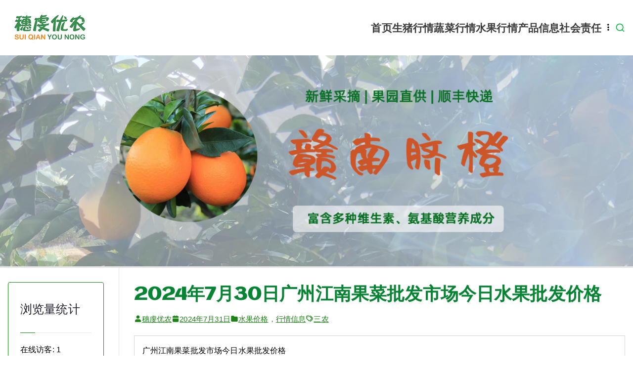

--- FILE ---
content_type: text/html; charset=UTF-8
request_url: https://www.cxcygroup.com/2024/07/31/4340/
body_size: 16504
content:

<!doctype html>
		<html lang="zh-Hans">
		
	<head>

				<meta charset="UTF-8">
		<meta name="viewport" content="width=device-width, initial-scale=1">
		<link rel="profile" href="http://gmpg.org/xfn/11">
		
		<title>2024年7月30日广州江南果菜批发市场今日水果批发价格 &#8211; 广州橙心橙意现代农业科技有限公司</title>
<meta name='robots' content='max-image-preview:large' />
<link rel='dns-prefetch' href='//www.cxcygroup.com' />
<link rel="alternate" type="application/rss+xml" title="广州橙心橙意现代农业科技有限公司 &raquo; Feed" href="https://www.cxcygroup.com/feed/" />
<link rel="alternate" type="application/rss+xml" title="广州橙心橙意现代农业科技有限公司 &raquo; 评论 Feed" href="https://www.cxcygroup.com/comments/feed/" />
<link rel="alternate" type="application/rss+xml" title="广州橙心橙意现代农业科技有限公司 &raquo; 2024年7月30日广州江南果菜批发市场今日水果批发价格 评论 Feed" href="https://www.cxcygroup.com/2024/07/31/4340/feed/" />
<link rel="alternate" title="oEmbed (JSON)" type="application/json+oembed" href="https://www.cxcygroup.com/wp-json/oembed/1.0/embed?url=https%3A%2F%2Fwww.cxcygroup.com%2F2024%2F07%2F31%2F4340%2F" />
<link rel="alternate" title="oEmbed (XML)" type="text/xml+oembed" href="https://www.cxcygroup.com/wp-json/oembed/1.0/embed?url=https%3A%2F%2Fwww.cxcygroup.com%2F2024%2F07%2F31%2F4340%2F&#038;format=xml" />
<style id='wp-img-auto-sizes-contain-inline-css' type='text/css'>
img:is([sizes=auto i],[sizes^="auto," i]){contain-intrinsic-size:3000px 1500px}
/*# sourceURL=wp-img-auto-sizes-contain-inline-css */
</style>
<style id='wp-emoji-styles-inline-css' type='text/css'>

	img.wp-smiley, img.emoji {
		display: inline !important;
		border: none !important;
		box-shadow: none !important;
		height: 1em !important;
		width: 1em !important;
		margin: 0 0.07em !important;
		vertical-align: -0.1em !important;
		background: none !important;
		padding: 0 !important;
	}
/*# sourceURL=wp-emoji-styles-inline-css */
</style>
<style id='wp-block-library-inline-css' type='text/css'>
:root{--wp-block-synced-color:#7a00df;--wp-block-synced-color--rgb:122,0,223;--wp-bound-block-color:var(--wp-block-synced-color);--wp-editor-canvas-background:#ddd;--wp-admin-theme-color:#007cba;--wp-admin-theme-color--rgb:0,124,186;--wp-admin-theme-color-darker-10:#006ba1;--wp-admin-theme-color-darker-10--rgb:0,107,160.5;--wp-admin-theme-color-darker-20:#005a87;--wp-admin-theme-color-darker-20--rgb:0,90,135;--wp-admin-border-width-focus:2px}@media (min-resolution:192dpi){:root{--wp-admin-border-width-focus:1.5px}}.wp-element-button{cursor:pointer}:root .has-very-light-gray-background-color{background-color:#eee}:root .has-very-dark-gray-background-color{background-color:#313131}:root .has-very-light-gray-color{color:#eee}:root .has-very-dark-gray-color{color:#313131}:root .has-vivid-green-cyan-to-vivid-cyan-blue-gradient-background{background:linear-gradient(135deg,#00d084,#0693e3)}:root .has-purple-crush-gradient-background{background:linear-gradient(135deg,#34e2e4,#4721fb 50%,#ab1dfe)}:root .has-hazy-dawn-gradient-background{background:linear-gradient(135deg,#faaca8,#dad0ec)}:root .has-subdued-olive-gradient-background{background:linear-gradient(135deg,#fafae1,#67a671)}:root .has-atomic-cream-gradient-background{background:linear-gradient(135deg,#fdd79a,#004a59)}:root .has-nightshade-gradient-background{background:linear-gradient(135deg,#330968,#31cdcf)}:root .has-midnight-gradient-background{background:linear-gradient(135deg,#020381,#2874fc)}:root{--wp--preset--font-size--normal:16px;--wp--preset--font-size--huge:42px}.has-regular-font-size{font-size:1em}.has-larger-font-size{font-size:2.625em}.has-normal-font-size{font-size:var(--wp--preset--font-size--normal)}.has-huge-font-size{font-size:var(--wp--preset--font-size--huge)}.has-text-align-center{text-align:center}.has-text-align-left{text-align:left}.has-text-align-right{text-align:right}.has-fit-text{white-space:nowrap!important}#end-resizable-editor-section{display:none}.aligncenter{clear:both}.items-justified-left{justify-content:flex-start}.items-justified-center{justify-content:center}.items-justified-right{justify-content:flex-end}.items-justified-space-between{justify-content:space-between}.screen-reader-text{border:0;clip-path:inset(50%);height:1px;margin:-1px;overflow:hidden;padding:0;position:absolute;width:1px;word-wrap:normal!important}.screen-reader-text:focus{background-color:#ddd;clip-path:none;color:#444;display:block;font-size:1em;height:auto;left:5px;line-height:normal;padding:15px 23px 14px;text-decoration:none;top:5px;width:auto;z-index:100000}html :where(.has-border-color){border-style:solid}html :where([style*=border-top-color]){border-top-style:solid}html :where([style*=border-right-color]){border-right-style:solid}html :where([style*=border-bottom-color]){border-bottom-style:solid}html :where([style*=border-left-color]){border-left-style:solid}html :where([style*=border-width]){border-style:solid}html :where([style*=border-top-width]){border-top-style:solid}html :where([style*=border-right-width]){border-right-style:solid}html :where([style*=border-bottom-width]){border-bottom-style:solid}html :where([style*=border-left-width]){border-left-style:solid}html :where(img[class*=wp-image-]){height:auto;max-width:100%}:where(figure){margin:0 0 1em}html :where(.is-position-sticky){--wp-admin--admin-bar--position-offset:var(--wp-admin--admin-bar--height,0px)}@media screen and (max-width:600px){html :where(.is-position-sticky){--wp-admin--admin-bar--position-offset:0px}}

/*# sourceURL=wp-block-library-inline-css */
</style><style id='wp-block-table-inline-css' type='text/css'>
.wp-block-table{overflow-x:auto}.wp-block-table table{border-collapse:collapse;width:100%}.wp-block-table thead{border-bottom:3px solid}.wp-block-table tfoot{border-top:3px solid}.wp-block-table td,.wp-block-table th{border:1px solid;padding:.5em}.wp-block-table .has-fixed-layout{table-layout:fixed;width:100%}.wp-block-table .has-fixed-layout td,.wp-block-table .has-fixed-layout th{word-break:break-word}.wp-block-table.aligncenter,.wp-block-table.alignleft,.wp-block-table.alignright{display:table;width:auto}.wp-block-table.aligncenter td,.wp-block-table.aligncenter th,.wp-block-table.alignleft td,.wp-block-table.alignleft th,.wp-block-table.alignright td,.wp-block-table.alignright th{word-break:break-word}.wp-block-table .has-subtle-light-gray-background-color{background-color:#f3f4f5}.wp-block-table .has-subtle-pale-green-background-color{background-color:#e9fbe5}.wp-block-table .has-subtle-pale-blue-background-color{background-color:#e7f5fe}.wp-block-table .has-subtle-pale-pink-background-color{background-color:#fcf0ef}.wp-block-table.is-style-stripes{background-color:initial;border-collapse:inherit;border-spacing:0}.wp-block-table.is-style-stripes tbody tr:nth-child(odd){background-color:#f0f0f0}.wp-block-table.is-style-stripes.has-subtle-light-gray-background-color tbody tr:nth-child(odd){background-color:#f3f4f5}.wp-block-table.is-style-stripes.has-subtle-pale-green-background-color tbody tr:nth-child(odd){background-color:#e9fbe5}.wp-block-table.is-style-stripes.has-subtle-pale-blue-background-color tbody tr:nth-child(odd){background-color:#e7f5fe}.wp-block-table.is-style-stripes.has-subtle-pale-pink-background-color tbody tr:nth-child(odd){background-color:#fcf0ef}.wp-block-table.is-style-stripes td,.wp-block-table.is-style-stripes th{border-color:#0000}.wp-block-table.is-style-stripes{border-bottom:1px solid #f0f0f0}.wp-block-table .has-border-color td,.wp-block-table .has-border-color th,.wp-block-table .has-border-color tr,.wp-block-table .has-border-color>*{border-color:inherit}.wp-block-table table[style*=border-top-color] tr:first-child,.wp-block-table table[style*=border-top-color] tr:first-child td,.wp-block-table table[style*=border-top-color] tr:first-child th,.wp-block-table table[style*=border-top-color]>*,.wp-block-table table[style*=border-top-color]>* td,.wp-block-table table[style*=border-top-color]>* th{border-top-color:inherit}.wp-block-table table[style*=border-top-color] tr:not(:first-child){border-top-color:initial}.wp-block-table table[style*=border-right-color] td:last-child,.wp-block-table table[style*=border-right-color] th,.wp-block-table table[style*=border-right-color] tr,.wp-block-table table[style*=border-right-color]>*{border-right-color:inherit}.wp-block-table table[style*=border-bottom-color] tr:last-child,.wp-block-table table[style*=border-bottom-color] tr:last-child td,.wp-block-table table[style*=border-bottom-color] tr:last-child th,.wp-block-table table[style*=border-bottom-color]>*,.wp-block-table table[style*=border-bottom-color]>* td,.wp-block-table table[style*=border-bottom-color]>* th{border-bottom-color:inherit}.wp-block-table table[style*=border-bottom-color] tr:not(:last-child){border-bottom-color:initial}.wp-block-table table[style*=border-left-color] td:first-child,.wp-block-table table[style*=border-left-color] th,.wp-block-table table[style*=border-left-color] tr,.wp-block-table table[style*=border-left-color]>*{border-left-color:inherit}.wp-block-table table[style*=border-style] td,.wp-block-table table[style*=border-style] th,.wp-block-table table[style*=border-style] tr,.wp-block-table table[style*=border-style]>*{border-style:inherit}.wp-block-table table[style*=border-width] td,.wp-block-table table[style*=border-width] th,.wp-block-table table[style*=border-width] tr,.wp-block-table table[style*=border-width]>*{border-style:inherit;border-width:inherit}
/*# sourceURL=https://www.cxcygroup.com/wp-includes/blocks/table/style.min.css */
</style>
<style id='wp-block-table-theme-inline-css' type='text/css'>
.wp-block-table{margin:0 0 1em}.wp-block-table td,.wp-block-table th{word-break:normal}.wp-block-table :where(figcaption){color:#555;font-size:13px;text-align:center}.is-dark-theme .wp-block-table :where(figcaption){color:#ffffffa6}
/*# sourceURL=https://www.cxcygroup.com/wp-includes/blocks/table/theme.min.css */
</style>
<style id='global-styles-inline-css' type='text/css'>
:root{--wp--preset--aspect-ratio--square: 1;--wp--preset--aspect-ratio--4-3: 4/3;--wp--preset--aspect-ratio--3-4: 3/4;--wp--preset--aspect-ratio--3-2: 3/2;--wp--preset--aspect-ratio--2-3: 2/3;--wp--preset--aspect-ratio--16-9: 16/9;--wp--preset--aspect-ratio--9-16: 9/16;--wp--preset--color--black: #000000;--wp--preset--color--cyan-bluish-gray: #abb8c3;--wp--preset--color--white: #ffffff;--wp--preset--color--pale-pink: #f78da7;--wp--preset--color--vivid-red: #cf2e2e;--wp--preset--color--luminous-vivid-orange: #ff6900;--wp--preset--color--luminous-vivid-amber: #fcb900;--wp--preset--color--light-green-cyan: #7bdcb5;--wp--preset--color--vivid-green-cyan: #00d084;--wp--preset--color--pale-cyan-blue: #8ed1fc;--wp--preset--color--vivid-cyan-blue: #0693e3;--wp--preset--color--vivid-purple: #9b51e0;--wp--preset--color--zakra-color-1: #027ABB;--wp--preset--color--zakra-color-2: #015EA0;--wp--preset--color--zakra-color-3: #FFFFFF;--wp--preset--color--zakra-color-4: #F6FEFC;--wp--preset--color--zakra-color-5: #181818;--wp--preset--color--zakra-color-6: #1F1F32;--wp--preset--color--zakra-color-7: #3F3F46;--wp--preset--color--zakra-color-8: #FFFFFF;--wp--preset--color--zakra-color-9: #E4E4E7;--wp--preset--gradient--vivid-cyan-blue-to-vivid-purple: linear-gradient(135deg,rgb(6,147,227) 0%,rgb(155,81,224) 100%);--wp--preset--gradient--light-green-cyan-to-vivid-green-cyan: linear-gradient(135deg,rgb(122,220,180) 0%,rgb(0,208,130) 100%);--wp--preset--gradient--luminous-vivid-amber-to-luminous-vivid-orange: linear-gradient(135deg,rgb(252,185,0) 0%,rgb(255,105,0) 100%);--wp--preset--gradient--luminous-vivid-orange-to-vivid-red: linear-gradient(135deg,rgb(255,105,0) 0%,rgb(207,46,46) 100%);--wp--preset--gradient--very-light-gray-to-cyan-bluish-gray: linear-gradient(135deg,rgb(238,238,238) 0%,rgb(169,184,195) 100%);--wp--preset--gradient--cool-to-warm-spectrum: linear-gradient(135deg,rgb(74,234,220) 0%,rgb(151,120,209) 20%,rgb(207,42,186) 40%,rgb(238,44,130) 60%,rgb(251,105,98) 80%,rgb(254,248,76) 100%);--wp--preset--gradient--blush-light-purple: linear-gradient(135deg,rgb(255,206,236) 0%,rgb(152,150,240) 100%);--wp--preset--gradient--blush-bordeaux: linear-gradient(135deg,rgb(254,205,165) 0%,rgb(254,45,45) 50%,rgb(107,0,62) 100%);--wp--preset--gradient--luminous-dusk: linear-gradient(135deg,rgb(255,203,112) 0%,rgb(199,81,192) 50%,rgb(65,88,208) 100%);--wp--preset--gradient--pale-ocean: linear-gradient(135deg,rgb(255,245,203) 0%,rgb(182,227,212) 50%,rgb(51,167,181) 100%);--wp--preset--gradient--electric-grass: linear-gradient(135deg,rgb(202,248,128) 0%,rgb(113,206,126) 100%);--wp--preset--gradient--midnight: linear-gradient(135deg,rgb(2,3,129) 0%,rgb(40,116,252) 100%);--wp--preset--font-size--small: 13px;--wp--preset--font-size--medium: 20px;--wp--preset--font-size--large: 36px;--wp--preset--font-size--x-large: 42px;--wp--preset--spacing--20: 0.44rem;--wp--preset--spacing--30: 0.67rem;--wp--preset--spacing--40: 1rem;--wp--preset--spacing--50: 1.5rem;--wp--preset--spacing--60: 2.25rem;--wp--preset--spacing--70: 3.38rem;--wp--preset--spacing--80: 5.06rem;--wp--preset--shadow--natural: 6px 6px 9px rgba(0, 0, 0, 0.2);--wp--preset--shadow--deep: 12px 12px 50px rgba(0, 0, 0, 0.4);--wp--preset--shadow--sharp: 6px 6px 0px rgba(0, 0, 0, 0.2);--wp--preset--shadow--outlined: 6px 6px 0px -3px rgb(255, 255, 255), 6px 6px rgb(0, 0, 0);--wp--preset--shadow--crisp: 6px 6px 0px rgb(0, 0, 0);}:root { --wp--style--global--content-size: 760px;--wp--style--global--wide-size: 1160px; }:where(body) { margin: 0; }.wp-site-blocks > .alignleft { float: left; margin-right: 2em; }.wp-site-blocks > .alignright { float: right; margin-left: 2em; }.wp-site-blocks > .aligncenter { justify-content: center; margin-left: auto; margin-right: auto; }:where(.wp-site-blocks) > * { margin-block-start: 24px; margin-block-end: 0; }:where(.wp-site-blocks) > :first-child { margin-block-start: 0; }:where(.wp-site-blocks) > :last-child { margin-block-end: 0; }:root { --wp--style--block-gap: 24px; }:root :where(.is-layout-flow) > :first-child{margin-block-start: 0;}:root :where(.is-layout-flow) > :last-child{margin-block-end: 0;}:root :where(.is-layout-flow) > *{margin-block-start: 24px;margin-block-end: 0;}:root :where(.is-layout-constrained) > :first-child{margin-block-start: 0;}:root :where(.is-layout-constrained) > :last-child{margin-block-end: 0;}:root :where(.is-layout-constrained) > *{margin-block-start: 24px;margin-block-end: 0;}:root :where(.is-layout-flex){gap: 24px;}:root :where(.is-layout-grid){gap: 24px;}.is-layout-flow > .alignleft{float: left;margin-inline-start: 0;margin-inline-end: 2em;}.is-layout-flow > .alignright{float: right;margin-inline-start: 2em;margin-inline-end: 0;}.is-layout-flow > .aligncenter{margin-left: auto !important;margin-right: auto !important;}.is-layout-constrained > .alignleft{float: left;margin-inline-start: 0;margin-inline-end: 2em;}.is-layout-constrained > .alignright{float: right;margin-inline-start: 2em;margin-inline-end: 0;}.is-layout-constrained > .aligncenter{margin-left: auto !important;margin-right: auto !important;}.is-layout-constrained > :where(:not(.alignleft):not(.alignright):not(.alignfull)){max-width: var(--wp--style--global--content-size);margin-left: auto !important;margin-right: auto !important;}.is-layout-constrained > .alignwide{max-width: var(--wp--style--global--wide-size);}body .is-layout-flex{display: flex;}.is-layout-flex{flex-wrap: wrap;align-items: center;}.is-layout-flex > :is(*, div){margin: 0;}body .is-layout-grid{display: grid;}.is-layout-grid > :is(*, div){margin: 0;}body{padding-top: 0px;padding-right: 0px;padding-bottom: 0px;padding-left: 0px;}a:where(:not(.wp-element-button)){text-decoration: underline;}:root :where(.wp-element-button, .wp-block-button__link){background-color: #32373c;border-width: 0;color: #fff;font-family: inherit;font-size: inherit;font-style: inherit;font-weight: inherit;letter-spacing: inherit;line-height: inherit;padding-top: calc(0.667em + 2px);padding-right: calc(1.333em + 2px);padding-bottom: calc(0.667em + 2px);padding-left: calc(1.333em + 2px);text-decoration: none;text-transform: inherit;}.has-black-color{color: var(--wp--preset--color--black) !important;}.has-cyan-bluish-gray-color{color: var(--wp--preset--color--cyan-bluish-gray) !important;}.has-white-color{color: var(--wp--preset--color--white) !important;}.has-pale-pink-color{color: var(--wp--preset--color--pale-pink) !important;}.has-vivid-red-color{color: var(--wp--preset--color--vivid-red) !important;}.has-luminous-vivid-orange-color{color: var(--wp--preset--color--luminous-vivid-orange) !important;}.has-luminous-vivid-amber-color{color: var(--wp--preset--color--luminous-vivid-amber) !important;}.has-light-green-cyan-color{color: var(--wp--preset--color--light-green-cyan) !important;}.has-vivid-green-cyan-color{color: var(--wp--preset--color--vivid-green-cyan) !important;}.has-pale-cyan-blue-color{color: var(--wp--preset--color--pale-cyan-blue) !important;}.has-vivid-cyan-blue-color{color: var(--wp--preset--color--vivid-cyan-blue) !important;}.has-vivid-purple-color{color: var(--wp--preset--color--vivid-purple) !important;}.has-zakra-color-1-color{color: var(--wp--preset--color--zakra-color-1) !important;}.has-zakra-color-2-color{color: var(--wp--preset--color--zakra-color-2) !important;}.has-zakra-color-3-color{color: var(--wp--preset--color--zakra-color-3) !important;}.has-zakra-color-4-color{color: var(--wp--preset--color--zakra-color-4) !important;}.has-zakra-color-5-color{color: var(--wp--preset--color--zakra-color-5) !important;}.has-zakra-color-6-color{color: var(--wp--preset--color--zakra-color-6) !important;}.has-zakra-color-7-color{color: var(--wp--preset--color--zakra-color-7) !important;}.has-zakra-color-8-color{color: var(--wp--preset--color--zakra-color-8) !important;}.has-zakra-color-9-color{color: var(--wp--preset--color--zakra-color-9) !important;}.has-black-background-color{background-color: var(--wp--preset--color--black) !important;}.has-cyan-bluish-gray-background-color{background-color: var(--wp--preset--color--cyan-bluish-gray) !important;}.has-white-background-color{background-color: var(--wp--preset--color--white) !important;}.has-pale-pink-background-color{background-color: var(--wp--preset--color--pale-pink) !important;}.has-vivid-red-background-color{background-color: var(--wp--preset--color--vivid-red) !important;}.has-luminous-vivid-orange-background-color{background-color: var(--wp--preset--color--luminous-vivid-orange) !important;}.has-luminous-vivid-amber-background-color{background-color: var(--wp--preset--color--luminous-vivid-amber) !important;}.has-light-green-cyan-background-color{background-color: var(--wp--preset--color--light-green-cyan) !important;}.has-vivid-green-cyan-background-color{background-color: var(--wp--preset--color--vivid-green-cyan) !important;}.has-pale-cyan-blue-background-color{background-color: var(--wp--preset--color--pale-cyan-blue) !important;}.has-vivid-cyan-blue-background-color{background-color: var(--wp--preset--color--vivid-cyan-blue) !important;}.has-vivid-purple-background-color{background-color: var(--wp--preset--color--vivid-purple) !important;}.has-zakra-color-1-background-color{background-color: var(--wp--preset--color--zakra-color-1) !important;}.has-zakra-color-2-background-color{background-color: var(--wp--preset--color--zakra-color-2) !important;}.has-zakra-color-3-background-color{background-color: var(--wp--preset--color--zakra-color-3) !important;}.has-zakra-color-4-background-color{background-color: var(--wp--preset--color--zakra-color-4) !important;}.has-zakra-color-5-background-color{background-color: var(--wp--preset--color--zakra-color-5) !important;}.has-zakra-color-6-background-color{background-color: var(--wp--preset--color--zakra-color-6) !important;}.has-zakra-color-7-background-color{background-color: var(--wp--preset--color--zakra-color-7) !important;}.has-zakra-color-8-background-color{background-color: var(--wp--preset--color--zakra-color-8) !important;}.has-zakra-color-9-background-color{background-color: var(--wp--preset--color--zakra-color-9) !important;}.has-black-border-color{border-color: var(--wp--preset--color--black) !important;}.has-cyan-bluish-gray-border-color{border-color: var(--wp--preset--color--cyan-bluish-gray) !important;}.has-white-border-color{border-color: var(--wp--preset--color--white) !important;}.has-pale-pink-border-color{border-color: var(--wp--preset--color--pale-pink) !important;}.has-vivid-red-border-color{border-color: var(--wp--preset--color--vivid-red) !important;}.has-luminous-vivid-orange-border-color{border-color: var(--wp--preset--color--luminous-vivid-orange) !important;}.has-luminous-vivid-amber-border-color{border-color: var(--wp--preset--color--luminous-vivid-amber) !important;}.has-light-green-cyan-border-color{border-color: var(--wp--preset--color--light-green-cyan) !important;}.has-vivid-green-cyan-border-color{border-color: var(--wp--preset--color--vivid-green-cyan) !important;}.has-pale-cyan-blue-border-color{border-color: var(--wp--preset--color--pale-cyan-blue) !important;}.has-vivid-cyan-blue-border-color{border-color: var(--wp--preset--color--vivid-cyan-blue) !important;}.has-vivid-purple-border-color{border-color: var(--wp--preset--color--vivid-purple) !important;}.has-zakra-color-1-border-color{border-color: var(--wp--preset--color--zakra-color-1) !important;}.has-zakra-color-2-border-color{border-color: var(--wp--preset--color--zakra-color-2) !important;}.has-zakra-color-3-border-color{border-color: var(--wp--preset--color--zakra-color-3) !important;}.has-zakra-color-4-border-color{border-color: var(--wp--preset--color--zakra-color-4) !important;}.has-zakra-color-5-border-color{border-color: var(--wp--preset--color--zakra-color-5) !important;}.has-zakra-color-6-border-color{border-color: var(--wp--preset--color--zakra-color-6) !important;}.has-zakra-color-7-border-color{border-color: var(--wp--preset--color--zakra-color-7) !important;}.has-zakra-color-8-border-color{border-color: var(--wp--preset--color--zakra-color-8) !important;}.has-zakra-color-9-border-color{border-color: var(--wp--preset--color--zakra-color-9) !important;}.has-vivid-cyan-blue-to-vivid-purple-gradient-background{background: var(--wp--preset--gradient--vivid-cyan-blue-to-vivid-purple) !important;}.has-light-green-cyan-to-vivid-green-cyan-gradient-background{background: var(--wp--preset--gradient--light-green-cyan-to-vivid-green-cyan) !important;}.has-luminous-vivid-amber-to-luminous-vivid-orange-gradient-background{background: var(--wp--preset--gradient--luminous-vivid-amber-to-luminous-vivid-orange) !important;}.has-luminous-vivid-orange-to-vivid-red-gradient-background{background: var(--wp--preset--gradient--luminous-vivid-orange-to-vivid-red) !important;}.has-very-light-gray-to-cyan-bluish-gray-gradient-background{background: var(--wp--preset--gradient--very-light-gray-to-cyan-bluish-gray) !important;}.has-cool-to-warm-spectrum-gradient-background{background: var(--wp--preset--gradient--cool-to-warm-spectrum) !important;}.has-blush-light-purple-gradient-background{background: var(--wp--preset--gradient--blush-light-purple) !important;}.has-blush-bordeaux-gradient-background{background: var(--wp--preset--gradient--blush-bordeaux) !important;}.has-luminous-dusk-gradient-background{background: var(--wp--preset--gradient--luminous-dusk) !important;}.has-pale-ocean-gradient-background{background: var(--wp--preset--gradient--pale-ocean) !important;}.has-electric-grass-gradient-background{background: var(--wp--preset--gradient--electric-grass) !important;}.has-midnight-gradient-background{background: var(--wp--preset--gradient--midnight) !important;}.has-small-font-size{font-size: var(--wp--preset--font-size--small) !important;}.has-medium-font-size{font-size: var(--wp--preset--font-size--medium) !important;}.has-large-font-size{font-size: var(--wp--preset--font-size--large) !important;}.has-x-large-font-size{font-size: var(--wp--preset--font-size--x-large) !important;}
/*# sourceURL=global-styles-inline-css */
</style>

<link rel='stylesheet' id='font-awesome-all-css' href='https://www.cxcygroup.com/wp-content/themes/zakra/inc/customizer/customind/assets/fontawesome/v6/css/all.min.css?ver=6.2.4' type='text/css' media='all' />
<link rel='stylesheet' id='zakra_google_fonts-css' href='https://www.cxcygroup.com/wp-content/fonts/a451d24aedbd3d5217a8eaa4847461b3.css?ver=4.2.0' type='text/css' media='all' />
<link rel='stylesheet' id='zakra-style-css' href='https://www.cxcygroup.com/wp-content/themes/zakra/style.css?ver=4.2.0' type='text/css' media='all' />
<style id='zakra-style-inline-css' type='text/css'>
.zak-header-builder .zak-header-top-row{background-color:rgb(129,215,66);}.zak-header-builder .zak-header-top-row{color:#FAFAFA;}.zak-header-builder .zak-header-main-row{background-color:rgb(255,255,255);}.zak-header-builder .zak-header-main-row{border-color:rgb(23,145,70);}.zak-header-builder .zak-main-nav{border-bottom-color:rgb(32,104,43);}.zak-header-builder .zak-secondary-nav{border-bottom-color:#e9ecef;}.zak-header-builder .zak-tertiary-menu{border-bottom-color:#e9ecef;}.zak-header-builder .zak-primary-nav ul li > a, .zak-header-builder .zak-main-nav.zak-primary-nav ul.zak-primary-menu > li > a, .zak-header-builder .zak-primary-nav.zak-menu-item--layout-2 > ul > li > a{color:rgb(58,58,58);}.zak-header-builder .zak-primary-nav ul li > a .zak-icon, .zak-header-builder .zak-main-nav.zak-primary-nav ul.zak-primary-menu li .zak-icon, .zak-header-builder .zak-primary-nav.zak-menu-item--layout-2 > ul > li > .zak-icon{fill:rgb(58,58,58);}.zak-header-builder .zak-secondary-nav > ul > li > a, .zak-header-builder .zak-main-nav.zak-secondary-nav ul.zak-secondary-menu > li > a, .zak-header-builder .zak-secondary-nav.zak-menu-item--layout-2 > ul > li > a{color:rgb(58,58,58);}.zak-header-builder .zak-secondary-nav > ul > li > a .zak-icon, .zak-header-builder .zak-main-nav.zak-secondary-nav ul.zak-secondary-menu li .zak-icon, .zak-header-builder .zak-secondary-nav.zak-menu-item--layout-2 > ul > li > .zak-icon{fill:rgb(58,58,58);}.zak-header-builder .zak-primary-nav ul li:hover > a, .zak-header-builder .zak-primary-nav.zak-menu-item--layout-2 > ul > li:hover > a, .zak-header-builder .zak-primary-nav ul li:hover > a, .zak-header-builder .zak-main-nav.zak-primary-nav ul.zak-primary-menu li:hover > a{color:rgb(47,153,63);}.zak-header-builder .zak-primary-nav ul li:hover > a .zak-icon, .zak-header-builder .zak-main-nav.zak-primary-nav ul.zak-primary-menu li:hover .zak-icon, .zak-header-builder .zak-primary-nav.zak-menu-item--layout-2 > ul > li:hover > .zak-icon{fill:rgb(47,153,63);}.zak-header-builder .zak-secondary-nav ul li:hover > a, .zak-header-builder .zak-secondary-nav.zak-menu-item--layout-2 > ul > li:hover > a, .zak-header-builder .zak-secondary-nav ul li:hover > a, .zak-header-builder .zak-main-nav.zak-secondary-nav ul.zak-secondary-menu li:hover > a{color:rgb(47,153,63);}.zak-header-builder .zak-secondary-nav ul li:hover > a .zak-icon, .zak-header-builder .zak-main-nav.zak-secondary-nav ul.zak-secondary-menu li:hover .zak-icon, .zak-header-builder .zak-secondary-nav.zak-menu-item--layout-2 > ul > li:hover > .zak-icon{fill:rgb(47,153,63);}.zak-header-builder .zak-primary-nav ul li:active > a, .zak-header-builder .zak-primary-nav ul > li:not(.zak-header-button).current_page_item > a, .zak-header-builder .zak-primary-nav ul > li:not(.zak-header-button).current_page_ancestor > a, .zak-header-builder .zak-primary-nav ul > li:not(.zak-header-button).current-menu-item > a, .zak-header-builder .zak-primary-nav ul > li:not(.zak-header-button).current-menu-ancestor > a{color:rgb(49,142,41);}.zak-header-builder .zak-primary-nav ul li.current-menu-item > a .zak-icon, .zak-header-builder .zak-main-nav.zak-primary-nav ul.zak-primary-menu li.current-menu-item .zak-icon{fill:rgb(49,142,41);}.zak-header-builder .zak-secondary-nav ul li:active > a, .zak-header-builder .zak-secondary-nav ul > li:not(.zak-header-button).current_page_item > a, .zak-header-builder .zak-secondary-nav ul > li:not(.zak-header-button).current_page_ancestor > a, .zak-header-builder .zak-secondary-nav ul > li:not(.zak-header-button).current-menu-item > a, .zak-header-builder .zak-secondary-nav ul > li:not(.zak-header-button).current-menu-ancestor > a{color:rgb(49,142,41);}.zak-header-builder .zak-secondary-nav ul li.current-menu-item > a .zak-icon, .zak-header-builder .zak-main-nav.zak-secondary-nav ul.zak-secondary-menu li.current-menu-item .zak-icon{fill:rgb(49,142,41);}.zak-header-builder .zak-primary-nav ul li a{font-family:default;font-weight:700;font-size:1.872rem;}.zak-header-builder .zak-primary-nav ul li ul li a{font-family:default;font-weight:700;font-size:1.44rem;}.zak-header-builder .zak-header-search .zak-icon{fill:#01b53b;}.zak-header-builder .zak-main-header.zak-header-search--opened{background-color:#de700a;background-size:auto;}.zak-header-builder .zak-header-search .zak-search-field, .zak-header-builder .zak-header-search .zak-search-field:focus{color:var(--zakra-color-5);}.zak-header-builder .zak-header-search .zak-icon--close::after , .zak-header-builder .zak-header-search .zak-icon--close::before{background:var(--zakra-color-5);}.zak-header-builder .zak-header-search .zak-icon--search .zak-icon{fill:var(--zakra-color-5);}.zak-header-builder .zak-header-buttons .zak-header-button .zak-button{background-color:#027abb;}.zak-header-builder .zak-header-buttons .zak-header-button .zak-button{border-radius:3px;}.zak-footer-builder .zak-footer-top-row{background-color:#18181B;}.zak-footer-builder .zak-footer-main-row{background-color:#18181B;}.zak-footer-builder .zak-footer-main-row{}.zak-footer-builder .zak-footer-main-row{border-color:rgb(0,0,0);}.zak-footer-builder .zak-footer-bottom-row{background-color:rgb(232,232,232);}.zak-footer-builder .zak-footer-bottom-row{}.zak-footer-builder .zak-footer-bottom-row{border-color:rgb(122,122,122);}.zak-mobile-menu a{font-family:default;font-weight:700;font-size:1.44rem;line-height:1.8;}.zak-footer-builder .zak-copyright{color:#000000;}.zak-header-builder .site-title{color:#blank;}.zak-header-builder .site-title{font-family:default;font-weight:700;font-size:1.89072rem;line-height:1.5;}.zak-header-builder .site-description{font-family:default;font-weight:700;font-size:1.44rem;line-height:1.8;}.zak-footer-builder .zak-footer-bottom-row{color:#fafafa;}.zak-footer-builder .zak-footer-top-row{color:#D4D4D8;}.zak-footer-builder .zak-footer-main-row{color:#D4D4D8;}.zak-header-builder, .zak-header-sticky-wrapper .sticky-header{border-color:#E4E4E7;}.zak-header-builder, .zak-header-sticky-wrapper .sticky-header{border-bottom-width:3px;}.zak-footer-builder .zak-footer-main-row ul li{border-bottom-width:0px;}.zak-footer-builder .zak-footer-main-row ul li{border-bottom-color:rgb(221,51,51);}.zak-header-builder .zak-mobile-menu a{font-family:default;font-weight:700;font-size:1.44rem;line-height:1.8;}:root{--top-grid-columns: 4;
			--main-grid-columns: 2;
			--bottom-grid-columns: 1;
			} .zak-footer-builder .zak-bottom-row{justify-items: center;} .zak-footer-builder .zak-footer-bottom-row .zak-footer-col{flex-direction: column;}.zak-footer-builder .zak-footer-main-row .zak-footer-col{flex-direction: column;}.zak-footer-builder .zak-footer-top-row .zak-footer-col{flex-direction: column;}.zak-footer-builder .zak-copyright{text-align: center;}.zak-footer-builder .zak-footer-nav{display: flex; justify-content: center;}.zak-footer-builder .zak-footer-nav-2{display: flex; justify-content: center;}.zak-footer-builder .zak-html-1{text-align: center;}.zak-footer-builder .zak-html-2{text-align: center;}.zak-footer-builder .footer-social-icons{text-align: ;}.zak-footer-builder .widget-footer-sidebar-1{text-align: ;}.zak-footer-builder .widget-footer-sidebar-2{text-align: ;}.zak-footer-builder .widget-footer-sidebar-3{text-align: ;}.zak-footer-builder .widget-footer-sidebar-4{text-align: ;}.zak-footer-builder .widget-footer-bar-col-1-sidebar{text-align: ;}.zak-footer-builder .widget-footer-bar-col-2-sidebar{text-align: ;} :root{--zakra-color-1: #027ABB;--zakra-color-2: #015EA0;--zakra-color-3: #FFFFFF;--zakra-color-4: #F6FEFC;--zakra-color-5: #181818;--zakra-color-6: #1F1F32;--zakra-color-7: #3F3F46;--zakra-color-8: #FFFFFF;--zakra-color-9: #E4E4E7;}.zak-primary{padding-top:29px; padding-bottom:29px;} .zak-secondary{padding-top:29px; padding-bottom:29px;}.zak-container{max-width:1430px;} .zak-container--boxed .zak-site{max-width:1430px;}@media screen and (min-width: 768px) {.zak-primary{width:82%;}.zak-secondary {width:18%;}}a:hover, a:focus,
				.zak-primary-nav ul li:hover > a,
				.zak-primary-nav ul .current_page_item > a,
				.zak-entry-summary a,
				.zak-entry-meta a, .zak-post-content .zak-entry-footer a:hover,
				.pagebuilder-content a, .zak-style-2 .zak-entry-meta span,
				.zak-style-2 .zak-entry-meta a,
				.entry-title:hover a,
				.zak-breadcrumbs .trail-items a,
				.breadcrumbs .trail-items a,
				.entry-content a,
				.edit-link a,
				.zak-footer-bar a:hover,
				.widget li a,
				#comments .comment-content a,
				#comments .reply,
				button:hover,
				.zak-button:hover,
				.zak-entry-footer .edit-link a,
				.zak-header-action .yith-wcwl-items-count .yith-wcwl-icon span,
				.pagebuilder-content a, .zak-entry-footer a,
				.zak-header-buttons .zak-header-button--2 .zak-button,
				.zak-header-buttons .zak-header-button .zak-button:hover,
				.woocommerce-cart .coupon button.button{color:rgb(27,132,21);}.zak-post-content .entry-button:hover .zak-icon,
				.zak-error-404 .zak-button:hover svg,
				.zak-style-2 .zak-entry-meta span .zak-icon,
				.entry-button .zak-icon{fill:rgb(27,132,21);}blockquote, .wp-block-quote,
				button, input[type="button"],
				input[type="reset"],
				input[type="submit"],
				.wp-block-button .wp-block-button__link,
				blockquote.has-text-align-right, .wp-block-quote.has-text-align-right,
				button:hover,
				.wp-block-button .wp-block-button__link:hover,
				.zak-button:hover,
				.zak-header-buttons .zak-header-button .zak-button,
				.zak-header-buttons .zak-header-button.zak-header-button--2 .zak-button,
				.zak-header-buttons .zak-header-button .zak-button:hover,
				.woocommerce-cart .coupon button.button,
				.woocommerce-cart .actions > button.button{border-color:rgb(27,132,21);}.zak-primary-nav.zak-layout-1-style-2 > ul > li.current_page_item > a::before,
				.zak-primary-nav.zak-layout-1-style-2 > ul a:hover::before,
				.zak-primary-nav.zak-layout-1-style-2 > ul > li.current-menu-item > a::before,
				.zak-primary-nav.zak-layout-1-style-3 > ul > li.current_page_item > a::before,
				.zak-primary-nav.zak-layout-1-style-3 > ul > li.current-menu-item > a::before,
				.zak-primary-nav.zak-layout-1-style-4 > ul > li.current_page_item > a::before,
				.zak-primary-nav.zak-layout-1-style-4 > ul > li.current-menu-item > a::before,
				.zak-scroll-to-top:hover, button, input[type="button"], input[type="reset"],
				input[type="submit"], .zak-header-buttons .zak-header-button--1 .zak-button,
				.wp-block-button .wp-block-button__link,
				.zak-menu-item-cart .cart-page-link .count,
				.widget .wp-block-heading::before,
				#comments .comments-title::before,
				#comments .comment-reply-title::before,
				.widget .widget-title::before,
				.zak-footer-builder .zak-footer-main-row .widget .wp-block-heading::before,
				.zak-footer-builder .zak-footer-top-row .widget .wp-block-heading::before,
				.zak-footer-builder .zak-footer-bottom-row .widget .wp-block-heading::before,
				.zak-footer-builder .zak-footer-main-row .widget .widget-title::before,
				.zak-footer-builder .zak-footer-top-row .widget .widget-title::before,
				.zak-footer-builder .zak-footer-bottom-row .widget .widget-title::before,
				.woocommerce-cart .actions .coupon button.button:hover,
				.woocommerce-cart .actions > button.button,
				.woocommerce-cart .actions > button.button:hover{background-color:rgb(27,132,21);}button, input[type="button"],
				input[type="reset"],
				input[type="submit"],
				.wp-block-button .wp-block-button__link,
				.zak-button{border-color:rgb(27,132,21);background-color:rgb(27,132,21);}body, .woocommerce-ordering select{color:rgb(0,0,0);}.zak-header, .zak-post, .zak-secondary, .zak-footer-bar, .zak-primary-nav .sub-menu, .zak-primary-nav .sub-menu li, .posts-navigation, #comments, .post-navigation, blockquote, .wp-block-quote, .zak-posts .zak-post, .zak-content-area--boxed .widget{border-color:rgb(27,132,21);}hr .zak-container--separate, {background-color:rgb(27,132,21);}.entry-content a{color:rgb(0,0,0);}.zak-entry-footer a:hover,
				.entry-button:hover,
				.zak-entry-footer a:hover,
				.entry-content a:hover,
				.pagebuilder-content a:hover, .pagebuilder-content a:hover{color:rgb(27,132,21);}.entry-button:hover .zak-icon{fill:rgb(27,132,21);}.zak-content{}body{font-family:default;font-weight:400;font-size:16px;line-height:1.8;}h1, h2, h3, h4, h5, h6{font-family:Aclonica;font-weight:400;line-height:2;}button, input[type="button"], input[type="reset"], input[type="submit"], #infinite-handle span, .wp-block-button .wp-block-button__link{background-color:#027abb;}:root{--zak-root-font-size:11px;}.zak-header-buttons .zak-header-button.zak-header-button--1 .zak-button{background-color:#027abb;}.zak-header-buttons .zak-header-button.zak-header-button--1 .zak-button{border-radius:3px;}.has-page-header .zak-page-header{padding-top:px;padding-right:px;padding-bottom:px;padding-left:px;}.zak-page-header .breadcrumb-trail ul li{font-size:21px;}.zak-page-header .zak-page-title, .zakra-single-article .zak-entry-header .entry-title{color:rgb(7,132,51);}.zak-page-header, .zak-container--separate .zak-page-header{background-color:rgb(244,244,244);background-size:contain;}.zak-page-header .breadcrumb-trail ul li{color:rgb(0,0,0);}.zak-page-header .breadcrumb-trail ul li::after{color:rgb(0,0,0);}.zak-page-header .breadcrumb-trail ul li a{color:rgb(0,0,0);}.zak-page-header .breadcrumb-trail ul li a:hover {color:rgb(22,123,54);}.zak-page-header .zak-page-title, .zakra-single-article .zak-entry-header .entry-title{font-family:default;font-weight:700;font-size:3.312rem;line-height:1.4;}.entry-title:not(.zak-page-title){font-family:default;font-weight:700;font-size:2.592rem;line-height:1.8;}.zak-secondary .widget .widget-title, .zak-secondary .widget .wp-block-heading{font-family:default;font-weight:500;font-size:2.16rem;line-height:3;}.zak-footer .zak-footer-cols, .zak-footer .zak-footer-cols p{color:#D4D4D8;}body,body.page-template-pagebuilder{background-color:0000007;}.zak-footer-cols ul li{border-bottom-width:0px;}.zak-footer-cols ul li{border-bottom-color:rgb(221,51,51);}.zak-footer-bar{color:#000000;}.zak-scroll-to-top{background-color:rgb(42,137,47);}.zak-scroll-to-top:hover{background-color:#1e7ba6;}.zak-scroll-to-top{color:rgb(255,255,255);}.zak-scroll-to-top .zak-icon{fill:rgb(255,255,255);}:root {--e-global-color-zakracolor1: #027ABB;--e-global-color-zakracolor2: #015EA0;--e-global-color-zakracolor3: #FFFFFF;--e-global-color-zakracolor4: #F6FEFC;--e-global-color-zakracolor5: #181818;--e-global-color-zakracolor6: #1F1F32;--e-global-color-zakracolor7: #3F3F46;--e-global-color-zakracolor8: #FFFFFF;--e-global-color-zakracolor9: #E4E4E7;}
/*# sourceURL=zakra-style-inline-css */
</style>
<link rel="https://api.w.org/" href="https://www.cxcygroup.com/wp-json/" /><link rel="alternate" title="JSON" type="application/json" href="https://www.cxcygroup.com/wp-json/wp/v2/posts/4340" /><link rel="EditURI" type="application/rsd+xml" title="RSD" href="https://www.cxcygroup.com/xmlrpc.php?rsd" />
<meta name="generator" content="WordPress 6.9" />
<link rel="canonical" href="https://www.cxcygroup.com/2024/07/31/4340/" />
<link rel='shortlink' href='https://www.cxcygroup.com/?p=4340' />
<!-- Analytics by WP Statistics - https://wp-statistics.com -->
<link rel="pingback" href="https://www.cxcygroup.com/xmlrpc.php">
		<style type="text/css">
			            .site-title {
                position: absolute;
                clip: rect(1px, 1px, 1px, 1px);
            }

			
			            .site-description {
                position: absolute;
                clip: rect(1px, 1px, 1px, 1px);
            }

					</style>

		<link rel="icon" href="https://www.cxcygroup.com/wp-content/uploads/2023/05/cropped-logo3-32x32.png" sizes="32x32" />
<link rel="icon" href="https://www.cxcygroup.com/wp-content/uploads/2023/05/cropped-logo3-192x192.png" sizes="192x192" />
<link rel="apple-touch-icon" href="https://www.cxcygroup.com/wp-content/uploads/2023/05/cropped-logo3-180x180.png" />
<meta name="msapplication-TileImage" content="https://www.cxcygroup.com/wp-content/uploads/2023/05/cropped-logo3-270x270.png" />

	</head>

<body class="wp-singular post-template-default single single-post postid-4340 single-format-standard wp-custom-logo wp-theme-zakra zak-site-layout--contained zak-site-layout--left zak-container--wide zak-content-area--boxed">


		<div id="page" class="zak-site">
				<a class="skip-link screen-reader-text" href="#zak-content">跳转到内容</a>
		
<header id="zak-masthead" class="zak-header-builder zak-layout-1 zak-layout-1-style-1"><div class="zak-row zak-desktop-row zak-main-header"><div class="zak-header-main-row"><div class="zak-container"><div class="zak-main-row"><div class="zak-header-left-col">
<div class="site-branding">
	<a href="https://www.cxcygroup.com/" class="custom-logo-link" rel="home"><img width="170" height="72" src="https://www.cxcygroup.com/wp-content/uploads/2024/06/logo3.png" class="custom-logo" alt="广州橙心橙意现代农业科技有限公司" decoding="async" /></a>	<div class="site-info-wrap">
		
		<p class="site-title ">
		<a href="https://www.cxcygroup.com/" rel="home">广州橙心橙意现代农业科技有限公司</a>
	</p>


			<p class="site-description ">穗虔优农</p>
		</div>
</div><!-- .site-branding -->
</div><div class="zak-header-center-col"></div><div class="zak-header-right-col">
<nav id="zak-primary-nav" class="zak-main-nav main-navigation zak-primary-nav zak-layout-1 zak-layout-1-style-2 zak-extra-menus">
	<ul id="zak-primary-menu" class="zak-primary-menu"><li id="menu-item-6467" class="menu-item menu-item-type-custom menu-item-object-custom menu-item-home menu-item-6467"><a href="https://www.cxcygroup.com/">首页</a></li>
<li id="menu-item-6479" class="menu-item menu-item-type-taxonomy menu-item-object-category menu-item-6479"><a href="https://www.cxcygroup.com/category/hog-price/">生猪行情</a></li>
<li id="menu-item-6483" class="menu-item menu-item-type-taxonomy menu-item-object-category menu-item-6483"><a href="https://www.cxcygroup.com/category/vegetable-price/">蔬菜行情</a></li>
<li id="menu-item-6482" class="menu-item menu-item-type-taxonomy menu-item-object-category current-post-ancestor current-menu-parent current-post-parent menu-item-6482"><a href="https://www.cxcygroup.com/category/fruit-price/">水果行情</a></li>
<li id="menu-item-6481" class="menu-item menu-item-type-post_type menu-item-object-page menu-item-6481"><a href="https://www.cxcygroup.com/product-information/">产品信息</a></li>
<li id="menu-item-7498" class="menu-item menu-item-type-post_type menu-item-object-page menu-item-7498"><a href="https://www.cxcygroup.com/social-responsibility/">社会责任</a></li>
<li id="menu-item-6480" class="menu-item menu-item-type-post_type menu-item-object-page menu-item-6480"><a href="https://www.cxcygroup.com/contact-us/">联系我们</a></li>
<li class="menu-item menu-item-has-children zak-menu-extras-wrap"><span class="submenu-expand"><i class="fa fa-ellipsis-v"></i></span><ul class="sub-menu" id="zak-menu-extras"></ul></li></ul></nav><!-- #zak-primary-nav -->


<div class="zak-header-action zak-header-search">
	<a href="#" class="zak-header-search__toggle">
		<svg class="zak-icon zakra-icon--magnifying-glass" xmlns="http://www.w3.org/2000/svg" viewBox="0 0 24 24"><path d="M21 22c-.3 0-.5-.1-.7-.3L16.6 18c-1.5 1.2-3.5 2-5.6 2-5 0-9-4-9-9s4-9 9-9 9 4 9 9c0 2.1-.7 4.1-2 5.6l3.7 3.7c.4.4.4 1 0 1.4-.2.2-.4.3-.7.3zM11 4c-3.9 0-7 3.1-7 7s3.1 7 7 7c1.9 0 3.6-.8 4.9-2 0 0 0-.1.1-.1s0 0 .1-.1c1.2-1.3 2-3 2-4.9C18 7.1 14.9 4 11 4z" /></svg>	</a>
	
<div class="zak-search-container">
<form role="search" method="get" class="zak-search-form" action="https://www.cxcygroup.com/">
	<label class="zak-search-field-label">
		<div class="zak-icon--search">

			<svg class="zak-icon zakra-icon--magnifying-glass" xmlns="http://www.w3.org/2000/svg" viewBox="0 0 24 24"><path d="M21 22c-.3 0-.5-.1-.7-.3L16.6 18c-1.5 1.2-3.5 2-5.6 2-5 0-9-4-9-9s4-9 9-9 9 4 9 9c0 2.1-.7 4.1-2 5.6l3.7 3.7c.4.4.4 1 0 1.4-.2.2-.4.3-.7.3zM11 4c-3.9 0-7 3.1-7 7s3.1 7 7 7c1.9 0 3.6-.8 4.9-2 0 0 0-.1.1-.1s0 0 .1-.1c1.2-1.3 2-3 2-4.9C18 7.1 14.9 4 11 4z" /></svg>
		</div>

		<span class="screen-reader-text">Search for:</span>

		<input type="search"
				class="zak-search-field"
				placeholder="Type &amp; hit Enter &hellip;"
				value=""
				name="s"
				title="Search for:"
		>
	</label>

	<input type="submit" class="zak-search-submit"
			value="Search" />

	</form>
<button class="zak-icon--close" role="button">
</button>
</div>
</div>
</div></div></div></div></div><div class="zak-row zak-mobile-row"><div class="zak-header-main-row"><div class="zak-container"><div class="zak-main-row"><div class="zak-header-left-col">
<div class="site-branding">
	<a href="https://www.cxcygroup.com/" class="custom-logo-link" rel="home"><img width="170" height="72" src="https://www.cxcygroup.com/wp-content/uploads/2024/06/logo3.png" class="custom-logo" alt="广州橙心橙意现代农业科技有限公司" decoding="async" /></a>	<div class="site-info-wrap">
		
		<p class="site-title ">
		<a href="https://www.cxcygroup.com/" rel="home">广州橙心橙意现代农业科技有限公司</a>
	</p>


			<p class="site-description ">穗虔优农</p>
		</div>
</div><!-- .site-branding -->
</div><div class="zak-header-center-col"></div><div class="zak-header-right-col">

<div class="zak-toggle-menu "

	>

	
	<button class="zak-menu-toggle"
			aria-label="主菜单" >

		<svg class="zak-icon zakra-icon--bars" xmlns="http://www.w3.org/2000/svg" viewBox="0 0 24 24"><path d="M21 19H3a1 1 0 0 1 0-2h18a1 1 0 0 1 0 2Zm0-6H3a1 1 0 0 1 0-2h18a1 1 0 0 1 0 2Zm0-6H3a1 1 0 0 1 0-2h18a1 1 0 0 1 0 2Z" /></svg>
	</button> <!-- /.zak-menu-toggle -->

	<nav id="zak-mobile-nav" class="zak-main-nav zak-mobile-nav"

		>

		<div class="zak-mobile-nav__header">
			
<div class="zak-search-container">
<form role="search" method="get" class="zak-search-form" action="https://www.cxcygroup.com/">
	<label class="zak-search-field-label">
		<div class="zak-icon--search">

			<svg class="zak-icon zakra-icon--magnifying-glass" xmlns="http://www.w3.org/2000/svg" viewBox="0 0 24 24"><path d="M21 22c-.3 0-.5-.1-.7-.3L16.6 18c-1.5 1.2-3.5 2-5.6 2-5 0-9-4-9-9s4-9 9-9 9 4 9 9c0 2.1-.7 4.1-2 5.6l3.7 3.7c.4.4.4 1 0 1.4-.2.2-.4.3-.7.3zM11 4c-3.9 0-7 3.1-7 7s3.1 7 7 7c1.9 0 3.6-.8 4.9-2 0 0 0-.1.1-.1s0 0 .1-.1c1.2-1.3 2-3 2-4.9C18 7.1 14.9 4 11 4z" /></svg>
		</div>

		<span class="screen-reader-text">Search for:</span>

		<input type="search"
				class="zak-search-field"
				placeholder="Type &amp; hit Enter &hellip;"
				value=""
				name="s"
				title="Search for:"
		>
	</label>

	<input type="submit" class="zak-search-submit"
			value="Search" />

	</form>
<button class="zak-icon--close" role="button">
</button>
</div>
			<!-- Mobile nav close icon. -->
			<button id="zak-mobile-nav-close" class="zak-mobile-nav-close" aria-label="Close Button">
				<svg class="zak-icon zakra-icon--x-mark" xmlns="http://www.w3.org/2000/svg" viewBox="0 0 24 24"><path d="m14 12 7.6-7.6c.6-.6.6-1.5 0-2-.6-.6-1.5-.6-2 0L12 10 4.4 2.4c-.6-.6-1.5-.6-2 0s-.6 1.5 0 2L10 12l-7.6 7.6c-.6.6-.6 1.5 0 2 .3.3.6.4 1 .4s.7-.1 1-.4L12 14l7.6 7.6c.3.3.6.4 1 .4s.7-.1 1-.4c.6-.6.6-1.5 0-2L14 12z" /></svg>			</button>
		</div> <!-- /.zak-mobile-nav__header -->
			<div class="zak-mobile-header-row"><ul id="zak-mobile-menu" class="zak-mobile-menu"><li class="menu-item menu-item-type-custom menu-item-object-custom menu-item-home menu-item-6467"><a href="https://www.cxcygroup.com/">首页</a></li>
<li class="menu-item menu-item-type-taxonomy menu-item-object-category menu-item-6479"><a href="https://www.cxcygroup.com/category/hog-price/">生猪行情</a></li>
<li class="menu-item menu-item-type-taxonomy menu-item-object-category menu-item-6483"><a href="https://www.cxcygroup.com/category/vegetable-price/">蔬菜行情</a></li>
<li class="menu-item menu-item-type-taxonomy menu-item-object-category current-post-ancestor current-menu-parent current-post-parent menu-item-6482"><a href="https://www.cxcygroup.com/category/fruit-price/">水果行情</a></li>
<li class="menu-item menu-item-type-post_type menu-item-object-page menu-item-6481"><a href="https://www.cxcygroup.com/product-information/">产品信息</a></li>
<li class="menu-item menu-item-type-post_type menu-item-object-page menu-item-7498"><a href="https://www.cxcygroup.com/social-responsibility/">社会责任</a></li>
<li class="menu-item menu-item-type-post_type menu-item-object-page menu-item-6480"><a href="https://www.cxcygroup.com/contact-us/">联系我们</a></li>
</ul></div>	</nav> <!-- /#zak-mobile-nav-->

</div> <!-- /.zak-toggle-menu -->
</div></div></div></div></div><div id="wp-custom-header" class="wp-custom-header"><img src="https://www.cxcygroup.com/wp-content/uploads/2023/05/cropped-赣南脐橙v1.1.2-1.png" width="1500" height="500" alt="" srcset="https://www.cxcygroup.com/wp-content/uploads/2023/05/cropped-赣南脐橙v1.1.2-1.png 1500w, https://www.cxcygroup.com/wp-content/uploads/2023/05/cropped-赣南脐橙v1.1.2-1-300x100.png 300w, https://www.cxcygroup.com/wp-content/uploads/2023/05/cropped-赣南脐橙v1.1.2-1-1024x341.png 1024w, https://www.cxcygroup.com/wp-content/uploads/2023/05/cropped-赣南脐橙v1.1.2-1-768x256.png 768w" sizes="(max-width: 1500px) 100vw, 1500px" decoding="async" fetchpriority="high" /></div></header>

		<div id="zak-content" class="zak-content">
					<div class="zak-container">
				<div class="zak-row">
		
	<main id="zak-primary" class="zak-primary">
		
		
<article id="post-4340" class="zak-style-2 post-4340 post type-post status-publish format-standard hentry category-fruit-price category-market-price tag-three-issues-of-agriculture-the-countryside-and-farmers zakra-single-article zakra-article-post">
	
	<div class="zak-post-content">
	<header class="zak-entry-header">
		<h1 class="entry-title">2024年7月30日广州江南果菜批发市场今日水果批发价格</h1>	</header> <!-- .zak-entry-header -->
	<div class="zak-entry-meta">
		<span class="zak-byline"> <svg class="zak-icon zakra-icon--user" xmlns="http://www.w3.org/2000/svg" viewBox="0 0 16 16"><path d="M4.66667 4.66659C4.66667 2.79992 6.13333 1.33325 8 1.33325C9.86667 1.33325 11.3333 2.79992 11.3333 4.66659C11.3333 6.53325 9.86667 7.99992 8 7.99992C6.13333 7.99992 4.66667 6.53325 4.66667 4.66659ZM10.6667 9.33325H5.33333C3.46667 9.33325 2 10.7999 2 12.6666V13.9999C2 14.3999 2.26667 14.6666 2.66667 14.6666H13.3333C13.7333 14.6666 14 14.3999 14 13.9999V12.6666C14 10.7999 12.5333 9.33325 10.6667 9.33325Z"></path></svg><span class="author vcard"><a class="url fn n" href="https://www.cxcygroup.com/author/cxcygz/">穗虔优农</a></span></span><span class="zak-posted-on"><svg class="zak-icon zakra-icon--calendar" xmlns="http://www.w3.org/2000/svg" viewBox="0 0 16 16"><path d="M14.0667 4.39992V5.46659C14.0667 5.86659 13.8 6.13325 13.4 6.13325H2.60002C2.20002 6.13325 1.93335 5.86659 1.93335 5.46659V4.39992C1.93335 3.39992 2.80002 2.53325 3.80002 2.53325H4.93335V1.99992C4.93335 1.59992 5.20002 1.33325 5.60002 1.33325C6.00002 1.33325 6.26668 1.59992 6.26668 1.99992V2.53325H9.73335V1.99992C9.73335 1.59992 10 1.33325 10.4 1.33325C10.8 1.33325 11.0667 1.59992 11.0667 1.99992V2.53325H12.2C13.2 2.53325 14.0667 3.39992 14.0667 4.39992ZM13.4 7.46659H2.60002C2.20002 7.46659 1.93335 7.73325 1.93335 8.13325V12.7999C1.93335 13.7999 2.80002 14.6666 3.80002 14.6666H12.2C13.2 14.6666 14.0667 13.7999 14.0667 12.7999V8.13325C14.0667 7.73325 13.8 7.46659 13.4 7.46659Z"></path></svg><a href="https://www.cxcygroup.com/2024/07/31/4340/" rel="bookmark"><time class="entry-date published updated" datetime="2024-07-31T01:24:13+08:00">2024年7月31日</time></a></span><span class="zak-cat-links"><svg class="zak-icon zakra-icon--folder" xmlns="http://www.w3.org/2000/svg" viewBox="0 0 24 24"><path d="M19.2 5.60039H11.6L10.1 3.30039C9.9 3.10039 9.6 2.90039 9.3 2.90039H4.8C3.3 2.90039 2 4.20039 2 5.70039V18.3004C2 19.8004 3.3 21.1004 4.8 21.1004H19.2C20.7 21.1004 22 19.8004 22 18.3004V8.40039C22 6.90039 20.7 5.60039 19.2 5.60039Z"></path></svg><a href="https://www.cxcygroup.com/category/fruit-price/" rel="category tag">水果价格</a>， <a href="https://www.cxcygroup.com/category/market-price/" rel="category tag">行情信息</a></span><span class="zak-tags-links"><svg class="zak-icon zakra-icon--tag" xmlns="http://www.w3.org/2000/svg" viewBox="0 0 24 24"><path d="M14.4 21.5c-.3 0-.5-.1-.7-.3-.4-.4-.4-1 0-1.4l5.2-5.2c.7-.7 1.1-1.7 1.1-2.7 0-1-.4-2-1.1-2.7l-4.9-5c-.4-.4-.4-1 0-1.4.4-.4 1-.4 1.4 0l4.9 4.9c1.1 1.1 1.7 2.6 1.7 4.1s-.6 3-1.7 4.1l-5.2 5.2c-.2.3-.5.4-.7.4zm-1-2.7 4.7-4.7c1.3-1.3 1.3-3.3 0-4.6l-5.9-5.9c-.6-.6-1.4-.9-2.3-.9H4.7C3.2 2.7 2 3.9 2 5.4v5.2c0 .9.3 1.7.9 2.3l5.9 5.9c.6.6 1.5.9 2.3.9.8 0 1.6-.3 2.3-.9zM9.9 4.7c.3 0 .6.1.9.4l5.9 5.9c.5.5.5 1.3 0 1.8L12 17.3c-.5.5-1.3.5-1.8 0l-5.9-5.9c-.2-.2-.3-.5-.3-.8V5.4c0-.4.3-.7.7-.7h5.2zm-3 4c-.6 0-1.1-.5-1.1-1.1s.5-1.1 1.1-1.1S8 7 8 7.6s-.5 1.1-1.1 1.1z"></path></svg><a href="https://www.cxcygroup.com/tag/three-issues-of-agriculture-the-countryside-and-farmers/" rel="tag">三农</a></span>	</div> <!-- .zak-entry-meta -->

<div class="entry-content">
	
<figure class="wp-block-table"><table class="has-fixed-layout"><tbody><tr><td colspan="7">广州江南果菜批发市场今日水果批发价格</td></tr><tr><td colspan="7">2024.7.30</td></tr><tr><td>序号</td><td>品名</td><td>产地</td><td>单位</td><td>昨日</td><td>今日</td><td>涨跌</td></tr><tr><td>1</td><td>杏</td><td>新疆</td><td>KG</td><td>26.7&nbsp;</td><td>25.0&nbsp;</td><td>-6.4%</td></tr><tr><td>2</td><td>龙眼</td><td>广东/海南</td><td>KG</td><td>9.8&nbsp;</td><td>10.0&nbsp;</td><td>2.0%</td></tr><tr><td>3</td><td>李</td><td>云南/广东/四川</td><td>KG</td><td>9.7&nbsp;</td><td>9.3&nbsp;</td><td>-4.1%</td></tr><tr><td>4</td><td>芒果</td><td>海南/广西/四川/云南</td><td>KG</td><td>6.0&nbsp;</td><td>6.3&nbsp;</td><td>4.2%</td></tr><tr><td>5</td><td>火龙果</td><td>广东/广西</td><td>KG</td><td>4.0&nbsp;</td><td>4.0&nbsp;</td><td>0.0%</td></tr><tr><td>6</td><td>番石榴</td><td>广东</td><td>KG</td><td>5.3&nbsp;</td><td>5.0&nbsp;</td><td>-4.8%</td></tr><tr><td>7</td><td>柿子</td><td>陕西</td><td>KG</td><td>6.7&nbsp;</td><td>6.4&nbsp;</td><td>-4.5%</td></tr><tr><td>8</td><td>百香果</td><td>广西/云南</td><td>KG</td><td>17.5&nbsp;</td><td>17.3&nbsp;</td><td>-1.4%</td></tr><tr><td>9</td><td>圣女果</td><td>广西/广东/海南</td><td>KG</td><td>13.0&nbsp;</td><td>12.0&nbsp;</td><td>-7.7%</td></tr><tr><td>10</td><td>黄皮</td><td>广东</td><td>KG</td><td>12.8&nbsp;</td><td>12.5&nbsp;</td><td>-2.0%</td></tr><tr><td>11</td><td>石榴</td><td>云南</td><td>KG</td><td>12.9&nbsp;</td><td>12.9&nbsp;</td><td>0.0%</td></tr><tr><td>12</td><td>香瓜</td><td>广西/海南/广东</td><td>KG</td><td>6.8&nbsp;</td><td>6.5&nbsp;</td><td>-4.4%</td></tr><tr><td>13</td><td>布冧</td><td>陕西</td><td>KG</td><td>7.1&nbsp;</td><td>7.1&nbsp;</td><td>0.0%</td></tr><tr><td>14</td><td>苹果</td><td>陕西</td><td>KG</td><td>10.0&nbsp;</td><td>10.0&nbsp;</td><td>0.0%</td></tr><tr><td>15</td><td>枣</td><td>河北/山东</td><td>KG</td><td>25.0&nbsp;</td><td>24.2&nbsp;</td><td>-3.2%</td></tr><tr><td>16</td><td>香梨</td><td>新疆</td><td>KG</td><td>10.0&nbsp;</td><td>10.8&nbsp;</td><td>8.0%</td></tr><tr><td>17</td><td>黄花梨</td><td>福建</td><td>KG</td><td>4.6&nbsp;</td><td>4.6&nbsp;</td><td>0.0%</td></tr><tr><td>18</td><td>梨</td><td>山西</td><td>KG</td><td>4.8&nbsp;</td><td>5.0&nbsp;</td><td>4.2%</td></tr><tr><td>19</td><td>桃</td><td>河北/山西/湖北/广西</td><td>KG</td><td>7.8&nbsp;</td><td>6.7&nbsp;</td><td>-14.1%</td></tr><tr><td>20</td><td>菠萝蜜</td><td>海南</td><td>KG</td><td>7.4&nbsp;</td><td>6.9&nbsp;</td><td>-6.8%</td></tr><tr><td></td><td></td><td></td><td></td><td>&nbsp;</td><td></td><td></td></tr><tr><td></td><td></td><td></td><td></td><td></td><td></td><td></td></tr><tr><td colspan="7">广州江南果菜批发市场今日水果批发价格</td></tr><tr><td colspan="7">2024.7.30</td></tr><tr><td>序号</td><td>品名</td><td>产地</td><td>单位</td><td>昨日</td><td>今日</td><td>涨跌</td></tr><tr><td>21</td><td>香蕉</td><td>广东</td><td>KG</td><td>4.5&nbsp;</td><td>4.7&nbsp;</td><td>4.4%</td></tr><tr><td>22</td><td>菠萝</td><td>广东</td><td>KG</td><td>4.3&nbsp;</td><td>4.3&nbsp;</td><td>0.0%</td></tr><tr><td>23</td><td>哈密瓜</td><td>新疆</td><td>KG</td><td>5.7&nbsp;</td><td>5.6&nbsp;</td><td>-1.8%</td></tr><tr><td>24</td><td>提子</td><td>云南/辽宁</td><td>KG</td><td>19.0&nbsp;</td><td>18.0&nbsp;</td><td>-5.3%</td></tr><tr><td>25</td><td>西瓜</td><td>陕西/江苏/宁夏/山东</td><td>KG</td><td>5.1&nbsp;</td><td>5.1&nbsp;</td><td>0.0%</td></tr><tr><td>26</td><td>柠檬</td><td>四川/广东/海南</td><td>KG</td><td>5.5&nbsp;</td><td>5.3&nbsp;</td><td>-3.6%</td></tr><tr><td>27</td><td>橙</td><td>江西/广西</td><td>KG</td><td>5.3&nbsp;</td><td>5.3&nbsp;</td><td>0.0%</td></tr><tr><td>28</td><td>进口菠萝</td><td>菲律宾</td><td>KG</td><td>11.0&nbsp;</td><td>10.0&nbsp;</td><td>-9.1%</td></tr><tr><td>29</td><td>进口龙眼</td><td>泰国</td><td>KG</td><td>16.0&nbsp;</td><td>15.0&nbsp;</td><td>-6.3%</td></tr><tr><td>30</td><td>进口山竹</td><td>泰国/印尼</td><td>KG</td><td>26.9&nbsp;</td><td>28.1&nbsp;</td><td>4.5%</td></tr><tr><td>31</td><td>进口火龙果</td><td>越南</td><td>KG</td><td>7.8&nbsp;</td><td>7.2&nbsp;</td><td>-7.7%</td></tr><tr><td>32</td><td>进口榴莲</td><td>泰国/越南</td><td>KG</td><td>41.4&nbsp;</td><td>40.6&nbsp;</td><td>-1.9%</td></tr><tr><td>33</td><td>进口椰子</td><td>泰国</td><td>KG</td><td>15.6&nbsp;</td><td>16.1&nbsp;</td><td>3.2%</td></tr><tr><td>34</td><td>进口啤梨</td><td>智利</td><td>KG</td><td>21.8&nbsp;</td><td>22.0&nbsp;</td><td>0.9%</td></tr><tr><td>35</td><td>进口牛油果</td><td>秘鲁/智利</td><td>KG</td><td>22.5&nbsp;</td><td>22.5&nbsp;</td><td>0.0%</td></tr><tr><td>36</td><td>进口西柚</td><td>南非</td><td>KG</td><td>7.3&nbsp;</td><td>7.0&nbsp;</td><td>-4.1%</td></tr><tr><td>37</td><td>进口西柑</td><td>澳大利亚</td><td>KG</td><td>23.6&nbsp;</td><td>24.6&nbsp;</td><td>4.2%</td></tr><tr><td>38</td><td>进口苹果</td><td>新西兰/南非</td><td>KG</td><td>16.8&nbsp;</td><td>16.6&nbsp;</td><td>-1.2%</td></tr><tr><td>39</td><td>进口橙</td><td>美国</td><td>KG</td><td>13.2&nbsp;</td><td>13.8&nbsp;</td><td>4.5%</td></tr><tr><td>40</td><td>进口车厘子</td><td>美国</td><td>KG</td><td>77.2&nbsp;</td><td>77.2&nbsp;</td><td>0.0%</td></tr><tr><td>41</td><td>柑</td><td>云南</td><td>KG</td><td>7.4&nbsp;</td><td>7.2&nbsp;</td><td>-2.7%</td></tr><tr><td>42</td><td>皇冠梨</td><td>安徽</td><td>KG</td><td>&#8211;</td><td>7.5&nbsp;</td><td>&#8211;</td></tr></tbody></table></figure>
</div><!-- .entry-content -->

	</article><!-- #post-4340 -->


	<nav class="navigation post-navigation" aria-label="文章">
		<h2 class="screen-reader-text">文章导航</h2>
		<div class="nav-links"><div class="nav-previous"><a href="https://www.cxcygroup.com/2024/07/31/4338/" rel="prev">2024年7月30日广州江南果菜批发市场今日蔬菜批发价格</a></div><div class="nav-next"><a href="https://www.cxcygroup.com/2024/07/31/4342/" rel="next">继续上涨！冲11！全国各地生猪价格信息（2024年7月31日 仅供参考）</a></div></div>
	</nav>
			</main><!-- /.zak-primary -->


<aside id="zak-secondary" class="zak-secondary ">
		<section id="wp_statistics_widget-4" class="widget widget-sidebar-left widget_wp_statistics_widget"><h2 class="widget-title">浏览量统计</h2><ul><li><label>在线访客:&nbsp;</label>1</li><li><label>今日浏览量:&nbsp;</label>164</li><li><label>今日访客:&nbsp;</label>156</li><li><label>昨日访问量:&nbsp;</label>172</li><li><label>昨日访客:&nbsp;</label>152</li><li><label>近 7 天的访问量:&nbsp;</label>939</li><li><label>近 30 天的访问量:&nbsp;</label>5,470</li><li><label>近 365 天的访问量:&nbsp;</label>68,983</li><li><label>总浏览量:&nbsp;</label>271,493</li><li><label>累计访客:&nbsp;</label>200,930</li><li><label>总计文章:&nbsp;</label>2,701</li></ul></section>
</aside><!-- .zak-secondary -->

					</div> <!-- /.row -->
			</div> <!-- /.zak-container-->
		</div> <!-- /#zak-content-->
		
	<footer id="zak-footer" class="zak-footer zak-footer-builder"><div class="zak-row zak-footer-desktop-row"><div class="zak-footer-bottom-row" ><div class="zak-container" ><div class="zak-bottom-row"><div class="zak-footer-col zak-footer-bottom-1-col"><div class="zak-copyright"><p>Copyright © 2024. All Rights Reserved. <span class="sep">| <a href="https://www.cxcygroup.com/">广州橙心橙意现代农业科技有限公司</a></span> 版权所有 <span class="sep">| <a href="https://beian.miit.gov.cn/">粤ICP备2023047576号-1</a> | <a href="https://www.cxcygroup.com/index.php/privacy-policy/">隐私政策</a></span></p></div></div></div></div></div></div></footer>	
	
		</div><!-- #page -->
		
<a href="#" id="zak-scroll-to-top" class="zak-scroll-to-top">
	
		<svg class="zak-icon zakra-icon--chevron-up" xmlns="http://www.w3.org/2000/svg" viewBox="0 0 24 24"><path d="M21 17.5c-.3 0-.5-.1-.7-.3L12 8.9l-8.3 8.3c-.4.4-1 .4-1.4 0s-.4-1 0-1.4l9-9c.4-.4 1-.4 1.4 0l9 9c.4.4.4 1 0 1.4-.2.2-.4.3-.7.3z" /></svg>		<span class="screen-reader-text">滚动到顶部</span>

	
</a>

<div class="zak-overlay-wrapper"></div>

<script type="speculationrules">
{"prefetch":[{"source":"document","where":{"and":[{"href_matches":"/*"},{"not":{"href_matches":["/wp-*.php","/wp-admin/*","/wp-content/uploads/*","/wp-content/*","/wp-content/plugins/*","/wp-content/themes/zakra/*","/*\\?(.+)"]}},{"not":{"selector_matches":"a[rel~=\"nofollow\"]"}},{"not":{"selector_matches":".no-prefetch, .no-prefetch a"}}]},"eagerness":"conservative"}]}
</script>
<script type="text/javascript" src="https://www.cxcygroup.com/wp-content/themes/zakra/assets/js/navigation.min.js?ver=4.2.0" id="zakra-navigation-js"></script>
<script type="text/javascript" src="https://www.cxcygroup.com/wp-content/themes/zakra/assets/js/skip-link-focus-fix.min.js?ver=4.2.0" id="zakra-skip-link-focus-fix-js"></script>
<script type="text/javascript" src="https://www.cxcygroup.com/wp-content/themes/zakra/assets/js/zakra-custom.min.js?ver=4.2.0" id="zakra-custom-js"></script>
<script type="text/javascript" id="wp-statistics-tracker-js-extra">
/* <![CDATA[ */
var WP_Statistics_Tracker_Object = {"requestUrl":"https://www.cxcygroup.com/wp-json/wp-statistics/v2","ajaxUrl":"https://www.cxcygroup.com/wp-admin/admin-ajax.php","hitParams":{"wp_statistics_hit":1,"source_type":"post","source_id":4340,"search_query":"","signature":"9202ef6363c2004650b8e914deebf787","endpoint":"hit"},"option":{"dntEnabled":"1","bypassAdBlockers":"","consentIntegration":{"name":null,"status":[]},"isPreview":false,"userOnline":false,"trackAnonymously":false,"isWpConsentApiActive":false,"consentLevel":""},"isLegacyEventLoaded":"","customEventAjaxUrl":"https://www.cxcygroup.com/wp-admin/admin-ajax.php?action=wp_statistics_custom_event&nonce=09c4c23f9b","onlineParams":{"wp_statistics_hit":1,"source_type":"post","source_id":4340,"search_query":"","signature":"9202ef6363c2004650b8e914deebf787","action":"wp_statistics_online_check"},"jsCheckTime":"60000"};
//# sourceURL=wp-statistics-tracker-js-extra
/* ]]> */
</script>
<script type="text/javascript" src="https://www.cxcygroup.com/wp-content/plugins/wp-statistics/assets/js/tracker.js?ver=14.16" id="wp-statistics-tracker-js"></script>
<script id="wp-emoji-settings" type="application/json">
{"baseUrl":"https://s.w.org/images/core/emoji/17.0.2/72x72/","ext":".png","svgUrl":"https://s.w.org/images/core/emoji/17.0.2/svg/","svgExt":".svg","source":{"concatemoji":"https://www.cxcygroup.com/wp-includes/js/wp-emoji-release.min.js?ver=6.9"}}
</script>
<script type="module">
/* <![CDATA[ */
/*! This file is auto-generated */
const a=JSON.parse(document.getElementById("wp-emoji-settings").textContent),o=(window._wpemojiSettings=a,"wpEmojiSettingsSupports"),s=["flag","emoji"];function i(e){try{var t={supportTests:e,timestamp:(new Date).valueOf()};sessionStorage.setItem(o,JSON.stringify(t))}catch(e){}}function c(e,t,n){e.clearRect(0,0,e.canvas.width,e.canvas.height),e.fillText(t,0,0);t=new Uint32Array(e.getImageData(0,0,e.canvas.width,e.canvas.height).data);e.clearRect(0,0,e.canvas.width,e.canvas.height),e.fillText(n,0,0);const a=new Uint32Array(e.getImageData(0,0,e.canvas.width,e.canvas.height).data);return t.every((e,t)=>e===a[t])}function p(e,t){e.clearRect(0,0,e.canvas.width,e.canvas.height),e.fillText(t,0,0);var n=e.getImageData(16,16,1,1);for(let e=0;e<n.data.length;e++)if(0!==n.data[e])return!1;return!0}function u(e,t,n,a){switch(t){case"flag":return n(e,"\ud83c\udff3\ufe0f\u200d\u26a7\ufe0f","\ud83c\udff3\ufe0f\u200b\u26a7\ufe0f")?!1:!n(e,"\ud83c\udde8\ud83c\uddf6","\ud83c\udde8\u200b\ud83c\uddf6")&&!n(e,"\ud83c\udff4\udb40\udc67\udb40\udc62\udb40\udc65\udb40\udc6e\udb40\udc67\udb40\udc7f","\ud83c\udff4\u200b\udb40\udc67\u200b\udb40\udc62\u200b\udb40\udc65\u200b\udb40\udc6e\u200b\udb40\udc67\u200b\udb40\udc7f");case"emoji":return!a(e,"\ud83e\u1fac8")}return!1}function f(e,t,n,a){let r;const o=(r="undefined"!=typeof WorkerGlobalScope&&self instanceof WorkerGlobalScope?new OffscreenCanvas(300,150):document.createElement("canvas")).getContext("2d",{willReadFrequently:!0}),s=(o.textBaseline="top",o.font="600 32px Arial",{});return e.forEach(e=>{s[e]=t(o,e,n,a)}),s}function r(e){var t=document.createElement("script");t.src=e,t.defer=!0,document.head.appendChild(t)}a.supports={everything:!0,everythingExceptFlag:!0},new Promise(t=>{let n=function(){try{var e=JSON.parse(sessionStorage.getItem(o));if("object"==typeof e&&"number"==typeof e.timestamp&&(new Date).valueOf()<e.timestamp+604800&&"object"==typeof e.supportTests)return e.supportTests}catch(e){}return null}();if(!n){if("undefined"!=typeof Worker&&"undefined"!=typeof OffscreenCanvas&&"undefined"!=typeof URL&&URL.createObjectURL&&"undefined"!=typeof Blob)try{var e="postMessage("+f.toString()+"("+[JSON.stringify(s),u.toString(),c.toString(),p.toString()].join(",")+"));",a=new Blob([e],{type:"text/javascript"});const r=new Worker(URL.createObjectURL(a),{name:"wpTestEmojiSupports"});return void(r.onmessage=e=>{i(n=e.data),r.terminate(),t(n)})}catch(e){}i(n=f(s,u,c,p))}t(n)}).then(e=>{for(const n in e)a.supports[n]=e[n],a.supports.everything=a.supports.everything&&a.supports[n],"flag"!==n&&(a.supports.everythingExceptFlag=a.supports.everythingExceptFlag&&a.supports[n]);var t;a.supports.everythingExceptFlag=a.supports.everythingExceptFlag&&!a.supports.flag,a.supports.everything||((t=a.source||{}).concatemoji?r(t.concatemoji):t.wpemoji&&t.twemoji&&(r(t.twemoji),r(t.wpemoji)))});
//# sourceURL=https://www.cxcygroup.com/wp-includes/js/wp-emoji-loader.min.js
/* ]]> */
</script>

</body>
</html>

<!-- Dynamic page generated in 0.824 seconds. -->
<!-- Cached page generated by WP-Super-Cache on 2026-02-01 23:10:26 -->

<!-- super cache -->